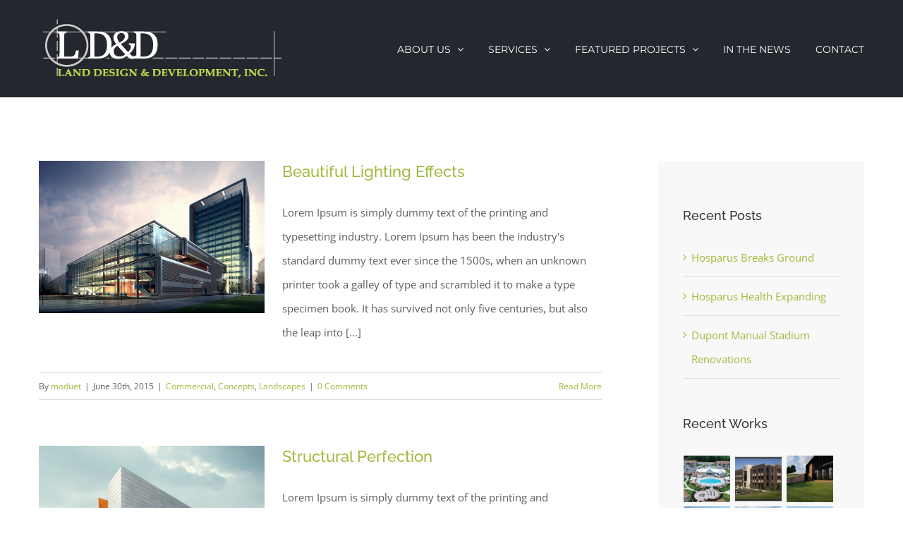

--- FILE ---
content_type: text/html; charset=UTF-8
request_url: https://ldd-inc.com/category/landscapes/
body_size: 12647
content:
<!DOCTYPE html>
<html class="avada-html-layout-wide avada-html-header-position-top avada-html-is-archive" lang="en-US" prefix="og: http://ogp.me/ns# fb: http://ogp.me/ns/fb#">
<head>
	<meta http-equiv="X-UA-Compatible" content="IE=edge" />
	<meta http-equiv="Content-Type" content="text/html; charset=utf-8"/>
	<meta name="viewport" content="width=device-width, initial-scale=1" />
	<title>Landscapes &#8211; Land Design &amp; Development Inc.</title><link rel="preload" data-rocket-preload as="image" href="https://ldd-inc.com/wp-content/uploads/2015/02/portfolio8.jpg" fetchpriority="high">
<meta name='robots' content='max-image-preview:large' />
	<style>img:is([sizes="auto" i], [sizes^="auto," i]) { contain-intrinsic-size: 3000px 1500px }</style>
	
<link rel="alternate" type="application/rss+xml" title="Land Design &amp; Development Inc. &raquo; Feed" href="https://ldd-inc.com/feed/" />
<link rel="alternate" type="application/rss+xml" title="Land Design &amp; Development Inc. &raquo; Comments Feed" href="https://ldd-inc.com/comments/feed/" />
		
		
		
				<link rel="alternate" type="application/rss+xml" title="Land Design &amp; Development Inc. &raquo; Landscapes Category Feed" href="https://ldd-inc.com/category/landscapes/feed/" />
				
		<meta property="og:locale" content="en_US"/>
		<meta property="og:type" content="article"/>
		<meta property="og:site_name" content="Land Design &amp; Development Inc."/>
		<meta property="og:title" content="  Landscapes"/>
				<meta property="og:url" content="https://ldd-inc.com/beautiful-lighting-effects/"/>
																				<meta property="og:image" content="https://ldd-inc.com/wp-content/uploads/2015/02/portfolio8.jpg"/>
		<meta property="og:image:width" content="800"/>
		<meta property="og:image:height" content="541"/>
		<meta property="og:image:type" content="image/jpeg"/>
				<style id='wp-emoji-styles-inline-css' type='text/css'>

	img.wp-smiley, img.emoji {
		display: inline !important;
		border: none !important;
		box-shadow: none !important;
		height: 1em !important;
		width: 1em !important;
		margin: 0 0.07em !important;
		vertical-align: -0.1em !important;
		background: none !important;
		padding: 0 !important;
	}
</style>
<link rel='stylesheet' id='fusion-dynamic-css-css' href='https://ldd-inc.com/wp-content/uploads/fusion-styles/d2bc8a2c6b0da679333f12160df5ff25.min.css?ver=3.13.2' type='text/css' media='all' />
<script type="text/javascript" src="https://ldd-inc.com/wp-includes/js/jquery/jquery.min.js?ver=3.7.1" id="jquery-core-js"></script>
<script type="text/javascript" src="https://ldd-inc.com/wp-includes/js/jquery/jquery-migrate.min.js?ver=3.4.1" id="jquery-migrate-js"></script>
<link rel="https://api.w.org/" href="https://ldd-inc.com/wp-json/" /><link rel="alternate" title="JSON" type="application/json" href="https://ldd-inc.com/wp-json/wp/v2/categories/5" /><style type="text/css" id="css-fb-visibility">@media screen and (max-width: 640px){.fusion-no-small-visibility{display:none !important;}body .sm-text-align-center{text-align:center !important;}body .sm-text-align-left{text-align:left !important;}body .sm-text-align-right{text-align:right !important;}body .sm-flex-align-center{justify-content:center !important;}body .sm-flex-align-flex-start{justify-content:flex-start !important;}body .sm-flex-align-flex-end{justify-content:flex-end !important;}body .sm-mx-auto{margin-left:auto !important;margin-right:auto !important;}body .sm-ml-auto{margin-left:auto !important;}body .sm-mr-auto{margin-right:auto !important;}body .fusion-absolute-position-small{position:absolute;top:auto;width:100%;}.awb-sticky.awb-sticky-small{ position: sticky; top: var(--awb-sticky-offset,0); }}@media screen and (min-width: 641px) and (max-width: 800px){.fusion-no-medium-visibility{display:none !important;}body .md-text-align-center{text-align:center !important;}body .md-text-align-left{text-align:left !important;}body .md-text-align-right{text-align:right !important;}body .md-flex-align-center{justify-content:center !important;}body .md-flex-align-flex-start{justify-content:flex-start !important;}body .md-flex-align-flex-end{justify-content:flex-end !important;}body .md-mx-auto{margin-left:auto !important;margin-right:auto !important;}body .md-ml-auto{margin-left:auto !important;}body .md-mr-auto{margin-right:auto !important;}body .fusion-absolute-position-medium{position:absolute;top:auto;width:100%;}.awb-sticky.awb-sticky-medium{ position: sticky; top: var(--awb-sticky-offset,0); }}@media screen and (min-width: 801px){.fusion-no-large-visibility{display:none !important;}body .lg-text-align-center{text-align:center !important;}body .lg-text-align-left{text-align:left !important;}body .lg-text-align-right{text-align:right !important;}body .lg-flex-align-center{justify-content:center !important;}body .lg-flex-align-flex-start{justify-content:flex-start !important;}body .lg-flex-align-flex-end{justify-content:flex-end !important;}body .lg-mx-auto{margin-left:auto !important;margin-right:auto !important;}body .lg-ml-auto{margin-left:auto !important;}body .lg-mr-auto{margin-right:auto !important;}body .fusion-absolute-position-large{position:absolute;top:auto;width:100%;}.awb-sticky.awb-sticky-large{ position: sticky; top: var(--awb-sticky-offset,0); }}</style><style type="text/css">.recentcomments a{display:inline !important;padding:0 !important;margin:0 !important;}</style><link rel="icon" href="https://ldd-inc.com/wp-content/uploads/2021/01/cropped-ldd-icon-32x32.png" sizes="32x32" />
<link rel="icon" href="https://ldd-inc.com/wp-content/uploads/2021/01/cropped-ldd-icon-192x192.png" sizes="192x192" />
<link rel="apple-touch-icon" href="https://ldd-inc.com/wp-content/uploads/2021/01/cropped-ldd-icon-180x180.png" />
<meta name="msapplication-TileImage" content="https://ldd-inc.com/wp-content/uploads/2021/01/cropped-ldd-icon-270x270.png" />
		<script type="text/javascript">
			var doc = document.documentElement;
			doc.setAttribute( 'data-useragent', navigator.userAgent );
		</script>
		
	<meta name="generator" content="WP Rocket 3.19.4" data-wpr-features="wpr_oci wpr_preload_links wpr_desktop" /></head>

<body data-rsssl=1 class="archive category category-landscapes category-5 wp-theme-Avada has-sidebar fusion-image-hovers fusion-pagination-sizing fusion-button_type-flat fusion-button_span-no fusion-button_gradient-linear avada-image-rollover-circle-yes avada-image-rollover-yes avada-image-rollover-direction-bottom fusion-body ltr fusion-sticky-header no-tablet-sticky-header no-mobile-sticky-header avada-has-rev-slider-styles fusion-disable-outline fusion-sub-menu-fade mobile-logo-pos-left layout-wide-mode avada-has-boxed-modal-shadow-none layout-scroll-offset-full avada-has-zero-margin-offset-top fusion-top-header menu-text-align-left mobile-menu-design-modern fusion-show-pagination-text fusion-header-layout-v1 avada-responsive avada-footer-fx-none avada-menu-highlight-style-bar fusion-search-form-classic fusion-main-menu-search-dropdown fusion-avatar-square avada-dropdown-styles avada-blog-layout-large avada-blog-archive-layout-medium avada-header-shadow-no avada-menu-icon-position-left avada-has-megamenu-shadow avada-has-mainmenu-dropdown-divider avada-has-breadcrumb-mobile-hidden avada-has-titlebar-hide avada-has-pagination-padding avada-flyout-menu-direction-fade avada-ec-views-v1" data-awb-post-id="489">
		<a class="skip-link screen-reader-text" href="#content">Skip to content</a>

	<div  id="boxed-wrapper">
		
		<div  id="wrapper" class="fusion-wrapper">
			<div  id="home" style="position:relative;top:-1px;"></div>
							
					
			<header  class="fusion-header-wrapper">
				<div class="fusion-header-v1 fusion-logo-alignment fusion-logo-left fusion-sticky-menu- fusion-sticky-logo- fusion-mobile-logo-  fusion-mobile-menu-design-modern">
					<div class="fusion-header-sticky-height"></div>
<div class="fusion-header">
	<div class="fusion-row">
					<div class="fusion-logo" data-margin-top="21px" data-margin-bottom="21px" data-margin-left="0px" data-margin-right="0px">
			<a class="fusion-logo-link"  href="https://ldd-inc.com/" >

						<!-- standard logo -->
			<img src="https://ldd-inc.com/wp-content/uploads/2021/02/LDD_logo_white.png" srcset="https://ldd-inc.com/wp-content/uploads/2021/02/LDD_logo_white.png 1x" width="350" height="96" alt="Land Design &amp; Development Inc. Logo" data-retina_logo_url="" class="fusion-standard-logo" />

			
					</a>
		</div>		<nav class="fusion-main-menu" aria-label="Main Menu"><ul id="menu-architecture-main-menu" class="fusion-menu"><li  id="menu-item-704"  class="menu-item menu-item-type-custom menu-item-object-custom menu-item-has-children menu-item-704 fusion-dropdown-menu"  data-item-id="704"><a  class="fusion-bar-highlight"><span class="menu-text">ABOUT US</span> <span class="fusion-caret"><i class="fusion-dropdown-indicator" aria-hidden="true"></i></span></a><ul class="sub-menu"><li  id="menu-item-1096"  class="menu-item menu-item-type-post_type menu-item-object-page menu-item-1096 fusion-dropdown-submenu" ><a  href="https://ldd-inc.com/awards-community-activism-leadership/" class="fusion-bar-highlight"><span>AWARDS, COMMUNITY ACTIVISM  &#038; LEADERSHIP</span></a></li><li  id="menu-item-1095"  class="menu-item menu-item-type-post_type menu-item-object-page menu-item-1095 fusion-dropdown-submenu" ><a  href="https://ldd-inc.com/mission-statement-our-history/" class="fusion-bar-highlight"><span>MISSION STATEMENT &#038; OUR HISTORY</span></a></li><li  id="menu-item-1094"  class="menu-item menu-item-type-post_type menu-item-object-page menu-item-1094 fusion-dropdown-submenu" ><a  href="https://ldd-inc.com/qualifications-experiences/" class="fusion-bar-highlight"><span>QUALIFICATIONS &#038; EXPERIENCES</span></a></li></ul></li><li  id="menu-item-705"  class="menu-item menu-item-type-custom menu-item-object-custom menu-item-has-children menu-item-705 fusion-dropdown-menu"  data-item-id="705"><a  class="fusion-bar-highlight"><span class="menu-text">SERVICES</span> <span class="fusion-caret"><i class="fusion-dropdown-indicator" aria-hidden="true"></i></span></a><ul class="sub-menu"><li  id="menu-item-1201"  class="menu-item menu-item-type-post_type menu-item-object-page menu-item-1201 fusion-dropdown-submenu" ><a  href="https://ldd-inc.com/drone-surveying/" class="fusion-bar-highlight"><span>DRONE SURVEYING</span></a></li><li  id="menu-item-1116"  class="menu-item menu-item-type-post_type menu-item-object-page menu-item-1116 fusion-dropdown-submenu" ><a  href="https://ldd-inc.com/land-surveying/" class="fusion-bar-highlight"><span>LAND SURVEYING</span></a></li><li  id="menu-item-1115"  class="menu-item menu-item-type-post_type menu-item-object-page menu-item-1115 fusion-dropdown-submenu" ><a  href="https://ldd-inc.com/land-planning/" class="fusion-bar-highlight"><span>LAND PLANNING</span></a></li><li  id="menu-item-1129"  class="menu-item menu-item-type-post_type menu-item-object-page menu-item-1129 fusion-dropdown-submenu" ><a  href="https://ldd-inc.com/civil-engineering/" class="fusion-bar-highlight"><span>CIVIL ENGINEERING</span></a></li><li  id="menu-item-1128"  class="menu-item menu-item-type-post_type menu-item-object-page menu-item-1128 fusion-dropdown-submenu" ><a  href="https://ldd-inc.com/landscape-architecture/" class="fusion-bar-highlight"><span>LANDSCAPE ARCHITECTURE</span></a></li></ul></li><li  id="menu-item-986"  class="menu-item menu-item-type-post_type menu-item-object-page menu-item-has-children menu-item-986 fusion-dropdown-menu"  data-item-id="986"><a  href="https://ldd-inc.com/featured-projects/" class="fusion-bar-highlight"><span class="menu-text">FEATURED PROJECTS</span> <span class="fusion-caret"><i class="fusion-dropdown-indicator" aria-hidden="true"></i></span></a><ul class="sub-menu"><li  id="menu-item-1202"  class="menu-item menu-item-type-custom menu-item-object-custom menu-item-1202 fusion-dropdown-submenu" ><a  href="https://ldd-inc.com/portfolio_category/commercial-office/" class="fusion-bar-highlight"><span>COMMERCIAL/OFFICE</span></a></li><li  id="menu-item-1203"  class="menu-item menu-item-type-custom menu-item-object-custom menu-item-1203 fusion-dropdown-submenu" ><a  href="https://ldd-inc.com/portfolio_category/distillery/" class="fusion-bar-highlight"><span>DISTILLERY</span></a></li><li  id="menu-item-1204"  class="menu-item menu-item-type-custom menu-item-object-custom menu-item-1204 fusion-dropdown-submenu" ><a  href="https://ldd-inc.com/portfolio_category/hospitality/" class="fusion-bar-highlight"><span>HOSPITALITY</span></a></li><li  id="menu-item-1205"  class="menu-item menu-item-type-custom menu-item-object-custom menu-item-1205 fusion-dropdown-submenu" ><a  href="https://ldd-inc.com/portfolio_category/industrial/" class="fusion-bar-highlight"><span>INDUSTRIAL</span></a></li><li  id="menu-item-1206"  class="menu-item menu-item-type-custom menu-item-object-custom menu-item-1206 fusion-dropdown-submenu" ><a  href="https://ldd-inc.com/portfolio_category/medical/" class="fusion-bar-highlight"><span>MEDICAL</span></a></li><li  id="menu-item-1208"  class="menu-item menu-item-type-custom menu-item-object-custom menu-item-1208 fusion-dropdown-submenu" ><a  href="https://ldd-inc.com/portfolio_category/multi-family-assisted-living-university-housing/" class="fusion-bar-highlight"><span>MULTI FAMILY, ASSISTED LIVING, UNIVERSITY HOUSING</span></a></li><li  id="menu-item-1209"  class="menu-item menu-item-type-custom menu-item-object-custom menu-item-1209 fusion-dropdown-submenu" ><a  href="https://ldd-inc.com/portfolio_category/municipal-sports-and-parks/" class="fusion-bar-highlight"><span>MUNICPAL, SPORTS &#038; PARKS</span></a></li><li  id="menu-item-1210"  class="menu-item menu-item-type-custom menu-item-object-custom menu-item-1210 fusion-dropdown-submenu" ><a  href="https://ldd-inc.com/portfolio_category/subdivision-housing/" class="fusion-bar-highlight"><span>SUBDIVISION HOUSING</span></a></li><li  id="menu-item-1211"  class="menu-item menu-item-type-custom menu-item-object-custom menu-item-1211 fusion-dropdown-submenu" ><a  href="https://ldd-inc.com/portfolio_category/under-construction/" class="fusion-bar-highlight"><span>UNDER CONSTRUCTION</span></a></li></ul></li><li  id="menu-item-1445"  class="menu-item menu-item-type-post_type menu-item-object-page menu-item-1445"  data-item-id="1445"><a  href="https://ldd-inc.com/in-the-news/" class="fusion-bar-highlight"><span class="menu-text">IN THE NEWS</span></a></li><li  id="menu-item-1200"  class="menu-item menu-item-type-post_type menu-item-object-page menu-item-1200"  data-item-id="1200"><a  href="https://ldd-inc.com/contact-us/" class="fusion-bar-highlight"><span class="menu-text">CONTACT</span></a></li></ul></nav>	<div class="fusion-mobile-menu-icons">
							<a href="#" class="fusion-icon awb-icon-bars" aria-label="Toggle mobile menu" aria-expanded="false"></a>
		
		
		
			</div>

<nav class="fusion-mobile-nav-holder fusion-mobile-menu-text-align-left" aria-label="Main Menu Mobile"></nav>

					</div>
</div>
				</div>
				<div class="fusion-clearfix"></div>
			</header>
								
							<div  id="sliders-container" class="fusion-slider-visibility">
					</div>
				
					
							
			
						<main  id="main" class="clearfix ">
				<div class="fusion-row" style="">
<section id="content" class="" style="float: left;">
	
	<div id="posts-container" class="fusion-blog-archive fusion-blog-layout-medium-wrapper fusion-clearfix">
	<div class="fusion-posts-container fusion-blog-layout-medium fusion-blog-pagination fusion-blog-rollover " data-pages="1">
		
		
													<article id="post-489" class="fusion-post-medium  post fusion-clearfix post-489 type-post status-publish format-standard has-post-thumbnail hentry category-commercial category-concepts category-landscapes">
				
				
				
									
		<div class="fusion-flexslider flexslider fusion-flexslider-loading fusion-post-slideshow">
		<ul class="slides">
																		<li><div  class="fusion-image-wrapper fusion-image-size-fixed" aria-haspopup="true">
				<img width="299" height="202" src="https://ldd-inc.com/wp-content/uploads/2015/02/portfolio8.jpg" class="attachment-blog-medium size-blog-medium wp-post-image" alt="" decoding="async" fetchpriority="high" /><div class="fusion-rollover">
	<div class="fusion-rollover-content">

														<a class="fusion-rollover-link" href="https://ldd-inc.com/beautiful-lighting-effects/">Beautiful Lighting Effects</a>
			
														
								
													<div class="fusion-rollover-sep"></div>
				
																		<a class="fusion-rollover-gallery" href="https://ldd-inc.com/wp-content/uploads/2015/02/portfolio8.jpg" data-options="" data-id="489" data-rel="iLightbox[gallery]" data-title="portfolio8" data-caption="">
						Gallery					</a>
														
		
												<h4 class="fusion-rollover-title">
					<a class="fusion-rollover-title-link" href="https://ldd-inc.com/beautiful-lighting-effects/">
						Beautiful Lighting Effects					</a>
				</h4>
			
								
		
						<a class="fusion-link-wrapper" href="https://ldd-inc.com/beautiful-lighting-effects/" aria-label="Beautiful Lighting Effects"></a>
	</div>
</div>
</div>
</li>
																																																																														</ul>
	</div>
				
				
				
				<div class="fusion-post-content post-content">
					<h2 class="entry-title fusion-post-title"><a href="https://ldd-inc.com/beautiful-lighting-effects/">Beautiful Lighting Effects</a></h2>
										
					<div class="fusion-post-content-container">
						<p>Lorem Ipsum is simply dummy text of the printing and typesetting industry. Lorem Ipsum has been the industry's standard dummy text ever since the 1500s, when an unknown printer took a galley of type and scrambled it to make a type specimen book. It has survived not only five centuries, but also the leap into  [...]</p>					</div>
				</div>

									<div class="fusion-clearfix"></div>
				
																			<div class="fusion-meta-info">
																						<div class="fusion-alignleft">By <span class="vcard"><span class="fn"><a href="https://ldd-inc.com/author/moduet/" title="Posts by moduet" rel="author">moduet</a></span></span><span class="fusion-inline-sep">|</span><span class="updated rich-snippet-hidden">2021-09-13T14:51:44+00:00</span><span>June 30th, 2015</span><span class="fusion-inline-sep">|</span><a href="https://ldd-inc.com/category/commercial/" rel="category tag">Commercial</a>, <a href="https://ldd-inc.com/category/concepts/" rel="category tag">Concepts</a>, <a href="https://ldd-inc.com/category/landscapes/" rel="category tag">Landscapes</a><span class="fusion-inline-sep">|</span><span class="fusion-comments"><a href="https://ldd-inc.com/beautiful-lighting-effects/#respond">0 Comments</a></span></div>							
																														<div class="fusion-alignright">
									<a href="https://ldd-inc.com/beautiful-lighting-effects/" class="fusion-read-more" aria-label="More on Beautiful Lighting Effects">
										Read More									</a>
								</div>
													</div>
									
				
							</article>

			
											<article id="post-484" class="fusion-post-medium  post fusion-clearfix post-484 type-post status-publish format-standard has-post-thumbnail hentry category-commercial category-concepts category-interiors category-landscapes">
				
				
				
									
		<div class="fusion-flexslider flexslider fusion-flexslider-loading fusion-post-slideshow">
		<ul class="slides">
																		<li><div  class="fusion-image-wrapper fusion-image-size-fixed" aria-haspopup="true">
				<img width="299" height="202" src="https://ldd-inc.com/wp-content/uploads/2015/02/portfolio1.jpg" class="attachment-blog-medium size-blog-medium wp-post-image" alt="" decoding="async" /><div class="fusion-rollover">
	<div class="fusion-rollover-content">

														<a class="fusion-rollover-link" href="https://ldd-inc.com/structural-perfection/">Structural Perfection</a>
			
														
								
													<div class="fusion-rollover-sep"></div>
				
																		<a class="fusion-rollover-gallery" href="https://ldd-inc.com/wp-content/uploads/2015/02/portfolio1.jpg" data-options="" data-id="484" data-rel="iLightbox[gallery]" data-title="portfolio1" data-caption="">
						Gallery					</a>
														
		
												<h4 class="fusion-rollover-title">
					<a class="fusion-rollover-title-link" href="https://ldd-inc.com/structural-perfection/">
						Structural Perfection					</a>
				</h4>
			
								
		
						<a class="fusion-link-wrapper" href="https://ldd-inc.com/structural-perfection/" aria-label="Structural Perfection"></a>
	</div>
</div>
</div>
</li>
																																																																														</ul>
	</div>
				
				
				
				<div class="fusion-post-content post-content">
					<h2 class="entry-title fusion-post-title"><a href="https://ldd-inc.com/structural-perfection/">Structural Perfection</a></h2>
										
					<div class="fusion-post-content-container">
						<p>Lorem Ipsum is simply dummy text of the printing and typesetting industry. Lorem Ipsum has been the industry's standard dummy text ever since the 1500s, when an unknown printer took a galley of type and scrambled it to make a type specimen book. It has survived not only five centuries, but also the leap into  [...]</p>					</div>
				</div>

									<div class="fusion-clearfix"></div>
				
																			<div class="fusion-meta-info">
																						<div class="fusion-alignleft">By <span class="vcard"><span class="fn"><a href="https://ldd-inc.com/author/moduet/" title="Posts by moduet" rel="author">moduet</a></span></span><span class="fusion-inline-sep">|</span><span class="updated rich-snippet-hidden">2021-09-13T14:51:57+00:00</span><span>June 30th, 2015</span><span class="fusion-inline-sep">|</span><a href="https://ldd-inc.com/category/commercial/" rel="category tag">Commercial</a>, <a href="https://ldd-inc.com/category/concepts/" rel="category tag">Concepts</a>, <a href="https://ldd-inc.com/category/interiors/" rel="category tag">Interiors</a>, <a href="https://ldd-inc.com/category/landscapes/" rel="category tag">Landscapes</a><span class="fusion-inline-sep">|</span><span class="fusion-comments"><a href="https://ldd-inc.com/structural-perfection/#respond">0 Comments</a></span></div>							
																														<div class="fusion-alignright">
									<a href="https://ldd-inc.com/structural-perfection/" class="fusion-read-more" aria-label="More on Structural Perfection">
										Read More									</a>
								</div>
													</div>
									
				
							</article>

			
											<article id="post-482" class="fusion-post-medium  post fusion-clearfix post-482 type-post status-publish format-standard has-post-thumbnail hentry category-commercial category-concepts category-landscapes">
				
				
				
									
		<div class="fusion-flexslider flexslider fusion-flexslider-loading fusion-post-slideshow">
		<ul class="slides">
																		<li><div  class="fusion-image-wrapper fusion-image-size-fixed" aria-haspopup="true">
				<img width="299" height="202" src="https://ldd-inc.com/wp-content/uploads/2015/02/portfolio7.jpg" class="attachment-blog-medium size-blog-medium wp-post-image" alt="" decoding="async" /><div class="fusion-rollover">
	<div class="fusion-rollover-content">

														<a class="fusion-rollover-link" href="https://ldd-inc.com/conceptual-fluid-design/">Conceptual Fluid Design</a>
			
														
								
													<div class="fusion-rollover-sep"></div>
				
																		<a class="fusion-rollover-gallery" href="https://ldd-inc.com/wp-content/uploads/2015/02/portfolio7.jpg" data-options="" data-id="482" data-rel="iLightbox[gallery]" data-title="portfolio7" data-caption="">
						Gallery					</a>
														
		
												<h4 class="fusion-rollover-title">
					<a class="fusion-rollover-title-link" href="https://ldd-inc.com/conceptual-fluid-design/">
						Conceptual Fluid Design					</a>
				</h4>
			
								
		
						<a class="fusion-link-wrapper" href="https://ldd-inc.com/conceptual-fluid-design/" aria-label="Conceptual Fluid Design"></a>
	</div>
</div>
</div>
</li>
																																																																														</ul>
	</div>
				
				
				
				<div class="fusion-post-content post-content">
					<h2 class="entry-title fusion-post-title"><a href="https://ldd-inc.com/conceptual-fluid-design/">Conceptual Fluid Design</a></h2>
										
					<div class="fusion-post-content-container">
						<p>Lorem Ipsum is simply dummy text of the printing and typesetting industry. Lorem Ipsum has been the industry's standard dummy text ever since the 1500s, when an unknown printer took a galley of type and scrambled it to make a type specimen book. It has survived not only five centuries, but also the leap into  [...]</p>					</div>
				</div>

									<div class="fusion-clearfix"></div>
				
																			<div class="fusion-meta-info">
																						<div class="fusion-alignleft">By <span class="vcard"><span class="fn"><a href="https://ldd-inc.com/author/moduet/" title="Posts by moduet" rel="author">moduet</a></span></span><span class="fusion-inline-sep">|</span><span class="updated rich-snippet-hidden">2015-06-30T17:10:24+00:00</span><span>June 30th, 2015</span><span class="fusion-inline-sep">|</span><a href="https://ldd-inc.com/category/commercial/" rel="category tag">Commercial</a>, <a href="https://ldd-inc.com/category/concepts/" rel="category tag">Concepts</a>, <a href="https://ldd-inc.com/category/landscapes/" rel="category tag">Landscapes</a><span class="fusion-inline-sep">|</span><span class="fusion-comments"><a href="https://ldd-inc.com/conceptual-fluid-design/#respond">0 Comments</a></span></div>							
																														<div class="fusion-alignright">
									<a href="https://ldd-inc.com/conceptual-fluid-design/" class="fusion-read-more" aria-label="More on Conceptual Fluid Design">
										Read More									</a>
								</div>
													</div>
									
				
							</article>

			
											<article id="post-442" class="fusion-post-medium  post fusion-clearfix post-442 type-post status-publish format-standard has-post-thumbnail hentry category-landscapes category-residential">
				
				
				
									
		<div class="fusion-flexslider flexslider fusion-flexslider-loading fusion-post-slideshow">
		<ul class="slides">
																		<li><div  class="fusion-image-wrapper fusion-image-size-fixed" aria-haspopup="true">
				<img width="299" height="202" src="https://ldd-inc.com/wp-content/uploads/2015/02/image2.jpg" class="attachment-blog-medium size-blog-medium wp-post-image" alt="" decoding="async" /><div class="fusion-rollover">
	<div class="fusion-rollover-content">

														<a class="fusion-rollover-link" href="https://ldd-inc.com/san-fransisco-leisure/">San Fransisco Leisure</a>
			
														
								
													<div class="fusion-rollover-sep"></div>
				
																		<a class="fusion-rollover-gallery" href="https://ldd-inc.com/wp-content/uploads/2015/02/image2.jpg" data-options="" data-id="442" data-rel="iLightbox[gallery]" data-title="image2" data-caption="">
						Gallery					</a>
														
		
												<h4 class="fusion-rollover-title">
					<a class="fusion-rollover-title-link" href="https://ldd-inc.com/san-fransisco-leisure/">
						San Fransisco Leisure					</a>
				</h4>
			
								
		
						<a class="fusion-link-wrapper" href="https://ldd-inc.com/san-fransisco-leisure/" aria-label="San Fransisco Leisure"></a>
	</div>
</div>
</div>
</li>
																																																																														</ul>
	</div>
				
				
				
				<div class="fusion-post-content post-content">
					<h2 class="entry-title fusion-post-title"><a href="https://ldd-inc.com/san-fransisco-leisure/">San Fransisco Leisure</a></h2>
										
					<div class="fusion-post-content-container">
						<p>Lorem Ipsum is simply dummy text of the printing and typesetting industry. Lorem Ipsum has been the industry's standard dummy text ever since the 1500s, when an unknown printer took a galley of type and scrambled it to make a type specimen book. It has survived not only five centuries, but also the leap into  [...]</p>					</div>
				</div>

									<div class="fusion-clearfix"></div>
				
																			<div class="fusion-meta-info">
																						<div class="fusion-alignleft">By <span class="vcard"><span class="fn"><a href="https://ldd-inc.com/author/moduet/" title="Posts by moduet" rel="author">moduet</a></span></span><span class="fusion-inline-sep">|</span><span class="updated rich-snippet-hidden">2015-06-29T23:00:37+00:00</span><span>June 29th, 2015</span><span class="fusion-inline-sep">|</span><a href="https://ldd-inc.com/category/landscapes/" rel="category tag">Landscapes</a>, <a href="https://ldd-inc.com/category/residential/" rel="category tag">Residential</a><span class="fusion-inline-sep">|</span><span class="fusion-comments"><a href="https://ldd-inc.com/san-fransisco-leisure/#respond">0 Comments</a></span></div>							
																														<div class="fusion-alignright">
									<a href="https://ldd-inc.com/san-fransisco-leisure/" class="fusion-read-more" aria-label="More on San Fransisco Leisure">
										Read More									</a>
								</div>
													</div>
									
				
							</article>

			
		
		
	</div>

			</div>
</section>
<aside id="sidebar" class="sidebar fusion-widget-area fusion-content-widget-area fusion-sidebar-right fusion-blogsidebar" style="float: right;" data="">
											
					
		<section id="recent-posts-3" class="widget widget_recent_entries" style="border-style: solid;border-color:transparent;border-width:0px;">
		<div class="heading"><h4 class="widget-title">Recent Posts</h4></div>
		<ul>
											<li>
					<a href="https://ldd-inc.com/hosparus-breaks-ground/">Hosparus Breaks Ground</a>
									</li>
											<li>
					<a href="https://ldd-inc.com/hosparus-health-expanding/">Hosparus Health Expanding</a>
									</li>
											<li>
					<a href="https://ldd-inc.com/dupont-manual-stadium-renovations/">Dupont Manual Stadium Renovations</a>
									</li>
					</ul>

		</section><section id="recent_works-widget-2" class="widget recent_works"><div class="heading"><h4 class="widget-title">Recent Works</h4></div>
		<div class="recent-works-items clearfix">
			
																																															
						<a href="https://ldd-inc.com/portfolio/9910-sawyer-apartments/" target="_self" rel="" title="9910 Sawyer Apartments">
							<img width="66" height="66" src="https://ldd-inc.com/wp-content/uploads/2021/04/Sawyer-66x66.jpg" class="attachment-recent-works-thumbnail size-recent-works-thumbnail wp-post-image" alt="" decoding="async" srcset="https://ldd-inc.com/wp-content/uploads/2021/04/Sawyer-66x66.jpg 66w, https://ldd-inc.com/wp-content/uploads/2021/04/Sawyer-150x150.jpg 150w" sizes="(max-width: 66px) 100vw, 66px" />						</a>
																																																	
						<a href="https://ldd-inc.com/portfolio/glenview-trust-office-building/" target="_self" rel="" title="Glenview Trust Office  Building">
							<img width="66" height="66" src="https://ldd-inc.com/wp-content/uploads/2021/04/Glenview-Trust-66x66.jpg" class="attachment-recent-works-thumbnail size-recent-works-thumbnail wp-post-image" alt="" decoding="async" srcset="https://ldd-inc.com/wp-content/uploads/2021/04/Glenview-Trust-66x66.jpg 66w, https://ldd-inc.com/wp-content/uploads/2021/04/Glenview-Trust-150x150.jpg 150w" sizes="(max-width: 66px) 100vw, 66px" />						</a>
																																																	
						<a href="https://ldd-inc.com/portfolio/jim-beam-fred-booker-noe-craft-distillery/" target="_self" rel="" title="Jim Beam Fred Booker Noe Craft Distillery">
							<img width="66" height="66" src="https://ldd-inc.com/wp-content/uploads/2021/04/JimBeamFred-66x66.jpg" class="attachment-recent-works-thumbnail size-recent-works-thumbnail wp-post-image" alt="" decoding="async" srcset="https://ldd-inc.com/wp-content/uploads/2021/04/JimBeamFred-66x66.jpg 66w, https://ldd-inc.com/wp-content/uploads/2021/04/JimBeamFred-150x150.jpg 150w" sizes="(max-width: 66px) 100vw, 66px" />						</a>
																																																	
						<a href="https://ldd-inc.com/portfolio/city-of-radcliff-green-parking-lot/" target="_self" rel="" title="City of Radcliff Green Parking Lot">
							<img width="66" height="66" src="https://ldd-inc.com/wp-content/uploads/2021/04/Radcliff-66x66.jpg" class="attachment-recent-works-thumbnail size-recent-works-thumbnail wp-post-image" alt="" decoding="async" srcset="https://ldd-inc.com/wp-content/uploads/2021/04/Radcliff-66x66.jpg 66w, https://ldd-inc.com/wp-content/uploads/2021/04/Radcliff-150x150.jpg 150w" sizes="(max-width: 66px) 100vw, 66px" />						</a>
																																																	
						<a href="https://ldd-inc.com/portfolio/sanders-ridge-health-campus-2/" target="_self" rel="" title="Sanders Ridge Health Campus">
							<img width="66" height="66" src="https://ldd-inc.com/wp-content/uploads/2021/04/Sanders-66x66.jpg" class="attachment-recent-works-thumbnail size-recent-works-thumbnail wp-post-image" alt="" decoding="async" srcset="https://ldd-inc.com/wp-content/uploads/2021/04/Sanders-66x66.jpg 66w, https://ldd-inc.com/wp-content/uploads/2021/04/Sanders-150x150.jpg 150w" sizes="(max-width: 66px) 100vw, 66px" />						</a>
																																																	
						<a href="https://ldd-inc.com/portfolio/river-park/" target="_self" rel="" title="River Park">
							<img width="66" height="66" src="https://ldd-inc.com/wp-content/uploads/2021/04/River-Park-66x66.jpg" class="attachment-recent-works-thumbnail size-recent-works-thumbnail wp-post-image" alt="" decoding="async" srcset="https://ldd-inc.com/wp-content/uploads/2021/04/River-Park-66x66.jpg 66w, https://ldd-inc.com/wp-content/uploads/2021/04/River-Park-150x150.jpg 150w" sizes="(max-width: 66px) 100vw, 66px" />						</a>
																																																	
						<a href="https://ldd-inc.com/portfolio/homewood-suites/" target="_self" rel="" title="Homewood Suites">
							<img width="66" height="66" src="https://ldd-inc.com/wp-content/uploads/2021/03/PH-66x66.jpg" class="attachment-recent-works-thumbnail size-recent-works-thumbnail wp-post-image" alt="" decoding="async" srcset="https://ldd-inc.com/wp-content/uploads/2021/03/PH-66x66.jpg 66w, https://ldd-inc.com/wp-content/uploads/2021/03/PH-150x150.jpg 150w" sizes="(max-width: 66px) 100vw, 66px" />						</a>
																																																	
						<a href="https://ldd-inc.com/portfolio/home2-suites-by-hilton-louisville-east-hurstbourne/" target="_self" rel="" title="Home2 Suites by Hilton Louisville East/Hurstbourne">
							<img width="66" height="66" src="https://ldd-inc.com/wp-content/uploads/2021/03/PH-66x66.jpg" class="attachment-recent-works-thumbnail size-recent-works-thumbnail wp-post-image" alt="" decoding="async" srcset="https://ldd-inc.com/wp-content/uploads/2021/03/PH-66x66.jpg 66w, https://ldd-inc.com/wp-content/uploads/2021/03/PH-150x150.jpg 150w" sizes="(max-width: 66px) 100vw, 66px" />						</a>
																																																	
						<a href="https://ldd-inc.com/portfolio/aloft-hotel/" target="_self" rel="" title="Aloft Hotel">
							<img width="66" height="66" src="https://ldd-inc.com/wp-content/uploads/2021/04/ALoft-66x66.jpg" class="attachment-recent-works-thumbnail size-recent-works-thumbnail wp-post-image" alt="" decoding="async" srcset="https://ldd-inc.com/wp-content/uploads/2021/04/ALoft-66x66.jpg 66w, https://ldd-inc.com/wp-content/uploads/2021/04/ALoft-150x150.jpg 150w" sizes="(max-width: 66px) 100vw, 66px" />						</a>
																	</div>
		</section><section id="facebook-like-widget-2" class="widget facebook_like" style="border-style: solid;border-color:transparent;border-width:0px;"><div class="heading"><h4 class="widget-title">Find us on Facebook</h4></div>
												<script>
			
					window.fbAsyncInit = function() {
						fusion_resize_page_widget();

						jQuery( window ).on( 'resize', function() {
							fusion_resize_page_widget();
						});

						function fusion_resize_page_widget() {
							var availableSpace     = jQuery( '.facebook-like-widget-2' ).width(),
								lastAvailableSPace = jQuery( '.facebook-like-widget-2 .fb-page' ).attr( 'data-width' ),
								maxWidth           = 222;

							if ( 1 > availableSpace ) {
								availableSpace = maxWidth;
							}

							if ( availableSpace != lastAvailableSPace && availableSpace != maxWidth ) {
								if ( maxWidth < availableSpace ) {
									availableSpace = maxWidth;
								}
								jQuery('.facebook-like-widget-2 .fb-page' ).attr( 'data-width', Math.floor( availableSpace ) );
								if ( 'undefined' !== typeof FB ) {
									FB.XFBML.parse();
								}
							}
						}
					};

					( function( d, s, id ) {
						var js,
							fjs = d.getElementsByTagName( s )[0];
						if ( d.getElementById( id ) ) {
							return;
						}
						js     = d.createElement( s );
						js.id  = id;
						js.src = "https://connect.facebook.net/en_US/sdk.js#xfbml=1&version=v8.0&appId=";
						fjs.parentNode.insertBefore( js, fjs );
					}( document, 'script', 'facebook-jssdk' ) );

							</script>
			
			<div class="fb-like-box-container facebook-like-widget-2" id="fb-root">
				<div class="fb-page" data-href="https://www.facebook.com/profile.php?id=100066754681860" data-original-width="222" data-width="222" data-adapt-container-width="true" data-small-header="true" data-height="270" data-hide-cover="true" data-show-facepile="true" data-tabs=""></div>
			</div>
			</section>			</aside>
						
					</div>  <!-- fusion-row -->
				</main>  <!-- #main -->
				
				
								
					
		<div  class="fusion-footer">
					
	<footer class="fusion-footer-widget-area fusion-widget-area">
		<div class="fusion-row">
			<div class="fusion-columns fusion-columns-2 fusion-widget-area">
				
																									<div class="fusion-column col-lg-6 col-md-6 col-sm-6">
							<section id="social_links-widget-2" class="fusion-footer-widget-column widget social_links" style="border-style: solid;border-color:transparent;border-width:0px;">
		<div class="fusion-social-networks boxed-icons">

			<div class="fusion-social-networks-wrapper">
																												
						
																																			<a class="fusion-social-network-icon fusion-tooltip fusion-facebook awb-icon-facebook" href="https://www.facebook.com/profile.php?id=100066754681860"  data-placement="top" data-title="Facebook" data-toggle="tooltip" data-original-title=""  title="Facebook" aria-label="Facebook" rel="noopener noreferrer" target="_self" style="border-radius:50%;padding:12px;font-size:18px;color:#828c8e;background-color:#2b2e35;border-color:#2b2e35;"></a>
											
										
				
			</div>
		</div>

		<div style="clear:both;"></div></section>																					</div>
																										<div class="fusion-column fusion-column-last col-lg-6 col-md-6 col-sm-6">
							<section id="text-4" class="fusion-footer-widget-column widget widget_text" style="border-style: solid;border-color:transparent;border-width:0px;">			<div class="textwidget"><div class="fusion-alignright"><a class="fusion-button button-flat button-large button-custom fusion-button-default button-1 fusion-button-default-span fusion-button-default-type" style="--button_accent_color:#fff;--button_accent_hover_color:#fff;--button_border_hover_color:#fff;--button_border_width-top:0px;--button_border_width-right:0px;--button_border_width-bottom:0px;--button_border_width-left:0px;--button_gradient_top_color:#2b2e35;--button_gradient_bottom_color:#2b2e35;--button_gradient_top_color_hover:#2f333a;--button_gradient_bottom_color_hover:#2f333a;" target="_self" href="https://ldd-inc.com/contact-us/"><span class="fusion-button-text awb-button__text awb-button__text--default">Get In Touch</span></a></div>



<div class="fusion-modal modal fade modal-1 contact has-light-close" tabindex="-1" role="dialog" aria-labelledby="modal-heading-1" aria-hidden="true" style="--awb-border-color:#31343c;--awb-background:#373d4d;"><div class="modal-dialog modal-lg" role="document"><div class="modal-content fusion-modal-content"><div class="modal-header"><button class="close" type="button" data-dismiss="modal" aria-hidden="true" aria-label="Close">&times;</button><h3 class="modal-title" id="modal-heading-1" data-dismiss="modal" aria-hidden="true"></h3></div><div class="modal-body fusion-clearfix"><div class="fusion-fullwidth fullwidth-box fusion-builder-row-1 fusion-flex-container nonhundred-percent-fullwidth non-hundred-percent-height-scrolling" style="--awb-border-color:transparent;--awb-border-radius-top-left:0px;--awb-border-radius-top-right:0px;--awb-border-radius-bottom-right:0px;--awb-border-radius-bottom-left:0px;--awb-border-sizes-top:0px;--awb-border-sizes-bottom:0px;--awb-flex-wrap:wrap;" ><div class="fusion-builder-row fusion-row fusion-flex-align-items-flex-start fusion-flex-content-wrap" style="max-width:1216.8px;margin-left: calc(-4% / 2 );margin-right: calc(-4% / 2 );"><div class="fusion-layout-column fusion_builder_column fusion-builder-column-0 fusion_builder_column_2_5 2_5 fusion-flex-column" style="--awb-bg-size:cover;--awb-width-large:40%;--awb-margin-top-large:0px;--awb-spacing-right-large:3.84%;--awb-margin-bottom-large:20px;--awb-spacing-left-large:4.8%;--awb-width-medium:100%;--awb-spacing-right-medium:1.92%;--awb-spacing-left-medium:1.92%;--awb-width-small:100%;--awb-spacing-right-small:1.92%;--awb-spacing-left-small:1.92%;"><div class="fusion-column-wrapper fusion-flex-justify-content-flex-start fusion-content-layout-column">

<div class="fusion-separator fusion-full-width-sep" style="align-self: center;margin-left: auto;margin-right: auto;margin-top:25px;margin-bottom:0px;width:100%;"></div>

<div class="fusion-image-element in-legacy-container" style="--awb-caption-title-font-family:var(--h2_typography-font-family);--awb-caption-title-font-weight:var(--h2_typography-font-weight);--awb-caption-title-font-style:var(--h2_typography-font-style);--awb-caption-title-size:var(--h2_typography-font-size);--awb-caption-title-transform:var(--h2_typography-text-transform);--awb-caption-title-line-height:var(--h2_typography-line-height);--awb-caption-title-letter-spacing:var(--h2_typography-letter-spacing);"><span class=" fusion-imageframe imageframe-none imageframe-1 hover-type-none"><img decoding="async" width="480" height="68" title="logo-avada-architect-retina" src="https://ldd-inc.com/wp-content/uploads/2015/02/logo-avada-architect-retina.png" alt class="img-responsive wp-image-231"/></span></div>

<div class="fusion-separator fusion-full-width-sep" style="align-self: center;margin-left: auto;margin-right: auto;margin-top:25px;margin-bottom:0px;width:100%;"></div>

<div class="fusion-image-element in-legacy-container" style="--awb-caption-title-font-family:var(--h2_typography-font-family);--awb-caption-title-font-weight:var(--h2_typography-font-weight);--awb-caption-title-font-style:var(--h2_typography-font-style);--awb-caption-title-size:var(--h2_typography-font-size);--awb-caption-title-transform:var(--h2_typography-text-transform);--awb-caption-title-line-height:var(--h2_typography-line-height);--awb-caption-title-letter-spacing:var(--h2_typography-letter-spacing);"><span class=" fusion-imageframe imageframe-none imageframe-2 hover-type-none"><img decoding="async" width="800" height="541" title="image10" src="https://ldd-inc.com/wp-content/uploads/2015/02/image10.jpg" alt class="img-responsive wp-image-379"/></span></div>

<div class="fusion-separator fusion-full-width-sep" style="align-self: center;margin-left: auto;margin-right: auto;margin-top:5px;margin-bottom:5px;width:100%;"></div>

<p style="color: #fff;">Fill out the form and our team will be in touch with you promptly. Thank you for your interest!
</p>
</div></div>

<div class="fusion-layout-column fusion_builder_column fusion-builder-column-1 fusion_builder_column_3_5 3_5 fusion-flex-column" style="--awb-bg-size:cover;--awb-width-large:60%;--awb-margin-top-large:0px;--awb-spacing-right-large:3.2%;--awb-margin-bottom-large:20px;--awb-spacing-left-large:3.84%;--awb-width-medium:100%;--awb-spacing-right-medium:1.92%;--awb-spacing-left-medium:1.92%;--awb-width-small:100%;--awb-spacing-right-small:1.92%;--awb-spacing-left-small:1.92%;"><div class="fusion-column-wrapper fusion-flex-justify-content-flex-start fusion-content-layout-column">
<div class="fusion-form fusion-form-builder fusion-form-form-wrapper fusion-form-745" style="--awb-tooltip-text-color:#ffffff;--awb-tooltip-background-color:#333333;--awb-field-margin-top:15px;--awb-field-margin-bottom:15px;" data-form-id="745" data-config="{&quot;form_id&quot;:&quot;745&quot;,&quot;form_post_id&quot;:&quot;745&quot;,&quot;post_id&quot;:false,&quot;form_type&quot;:&quot;ajax&quot;,&quot;confirmation_type&quot;:&quot;&quot;,&quot;redirect_url&quot;:&quot;&quot;,&quot;field_labels&quot;:[],&quot;field_logics&quot;:[],&quot;field_types&quot;:[],&quot;nonce_method&quot;:&quot;ajax&quot;}"><form action="" method="method" class="fusion-form fusion-form-745"><input type="hidden" name="fusion_privacy_store_ip_ua" value="false"><input type="hidden" name="fusion_privacy_expiration_interval" value="48"><input type="hidden" name="privacy_expiration_action" value="anonymize"></form></div>
</div></div></div></div></div></div></div></div></div>
		<div style="clear:both;"></div></section>																					</div>
																																													
				<div class="fusion-clearfix"></div>
			</div> <!-- fusion-columns -->
		</div> <!-- fusion-row -->
	</footer> <!-- fusion-footer-widget-area -->

	
	<footer id="footer" class="fusion-footer-copyright-area">
		<div class="fusion-row">
			<div class="fusion-copyright-content">

				<div class="fusion-copyright-notice">
		<div>
		<span style="line-height:30px !important;">© Copyright 2021   |   Land Design & Development Inc.   |   All Rights Reserved   |   Powered by <a href='http://modiuet.com' target='_blank'>MoDuet</a></span>

<span style="float:right;color:#fff"><i class="fa-phone fas"></i>  502.426.9374         <a href="mailto:ldd@ldd-inc.com" style="color:#fff;text-transform:uppercase;"><i class="fa-envelope far"></i>  Email Us</a></span>	</div>
</div>

			</div> <!-- fusion-fusion-copyright-content -->
		</div> <!-- fusion-row -->
	</footer> <!-- #footer -->
		</div> <!-- fusion-footer -->

		
																</div> <!-- wrapper -->
		</div> <!-- #boxed-wrapper -->
				<a class="fusion-one-page-text-link fusion-page-load-link" tabindex="-1" href="#" aria-hidden="true">Page load link</a>

		<div class="avada-footer-scripts">
			<script type="text/javascript">var fusionNavIsCollapsed=function(e){var t,n;window.innerWidth<=e.getAttribute("data-breakpoint")?(e.classList.add("collapse-enabled"),e.classList.remove("awb-menu_desktop"),e.classList.contains("expanded")||window.dispatchEvent(new CustomEvent("fusion-mobile-menu-collapsed",{detail:{nav:e}})),(n=e.querySelectorAll(".menu-item-has-children.expanded")).length&&n.forEach((function(e){e.querySelector(".awb-menu__open-nav-submenu_mobile").setAttribute("aria-expanded","false")}))):(null!==e.querySelector(".menu-item-has-children.expanded .awb-menu__open-nav-submenu_click")&&e.querySelector(".menu-item-has-children.expanded .awb-menu__open-nav-submenu_click").click(),e.classList.remove("collapse-enabled"),e.classList.add("awb-menu_desktop"),null!==e.querySelector(".awb-menu__main-ul")&&e.querySelector(".awb-menu__main-ul").removeAttribute("style")),e.classList.add("no-wrapper-transition"),clearTimeout(t),t=setTimeout(()=>{e.classList.remove("no-wrapper-transition")},400),e.classList.remove("loading")},fusionRunNavIsCollapsed=function(){var e,t=document.querySelectorAll(".awb-menu");for(e=0;e<t.length;e++)fusionNavIsCollapsed(t[e])};function avadaGetScrollBarWidth(){var e,t,n,l=document.createElement("p");return l.style.width="100%",l.style.height="200px",(e=document.createElement("div")).style.position="absolute",e.style.top="0px",e.style.left="0px",e.style.visibility="hidden",e.style.width="200px",e.style.height="150px",e.style.overflow="hidden",e.appendChild(l),document.body.appendChild(e),t=l.offsetWidth,e.style.overflow="scroll",t==(n=l.offsetWidth)&&(n=e.clientWidth),document.body.removeChild(e),jQuery("html").hasClass("awb-scroll")&&10<t-n?10:t-n}fusionRunNavIsCollapsed(),window.addEventListener("fusion-resize-horizontal",fusionRunNavIsCollapsed);</script><script type="speculationrules">
{"prefetch":[{"source":"document","where":{"and":[{"href_matches":"\/*"},{"not":{"href_matches":["\/wp-*.php","\/wp-admin\/*","\/wp-content\/uploads\/*","\/wp-content\/*","\/wp-content\/plugins\/*","\/wp-content\/themes\/Avada\/*","\/*\\?(.+)"]}},{"not":{"selector_matches":"a[rel~=\"nofollow\"]"}},{"not":{"selector_matches":".no-prefetch, .no-prefetch a"}}]},"eagerness":"conservative"}]}
</script>
<script type="text/javascript" id="rocket-browser-checker-js-after">
/* <![CDATA[ */
"use strict";var _createClass=function(){function defineProperties(target,props){for(var i=0;i<props.length;i++){var descriptor=props[i];descriptor.enumerable=descriptor.enumerable||!1,descriptor.configurable=!0,"value"in descriptor&&(descriptor.writable=!0),Object.defineProperty(target,descriptor.key,descriptor)}}return function(Constructor,protoProps,staticProps){return protoProps&&defineProperties(Constructor.prototype,protoProps),staticProps&&defineProperties(Constructor,staticProps),Constructor}}();function _classCallCheck(instance,Constructor){if(!(instance instanceof Constructor))throw new TypeError("Cannot call a class as a function")}var RocketBrowserCompatibilityChecker=function(){function RocketBrowserCompatibilityChecker(options){_classCallCheck(this,RocketBrowserCompatibilityChecker),this.passiveSupported=!1,this._checkPassiveOption(this),this.options=!!this.passiveSupported&&options}return _createClass(RocketBrowserCompatibilityChecker,[{key:"_checkPassiveOption",value:function(self){try{var options={get passive(){return!(self.passiveSupported=!0)}};window.addEventListener("test",null,options),window.removeEventListener("test",null,options)}catch(err){self.passiveSupported=!1}}},{key:"initRequestIdleCallback",value:function(){!1 in window&&(window.requestIdleCallback=function(cb){var start=Date.now();return setTimeout(function(){cb({didTimeout:!1,timeRemaining:function(){return Math.max(0,50-(Date.now()-start))}})},1)}),!1 in window&&(window.cancelIdleCallback=function(id){return clearTimeout(id)})}},{key:"isDataSaverModeOn",value:function(){return"connection"in navigator&&!0===navigator.connection.saveData}},{key:"supportsLinkPrefetch",value:function(){var elem=document.createElement("link");return elem.relList&&elem.relList.supports&&elem.relList.supports("prefetch")&&window.IntersectionObserver&&"isIntersecting"in IntersectionObserverEntry.prototype}},{key:"isSlowConnection",value:function(){return"connection"in navigator&&"effectiveType"in navigator.connection&&("2g"===navigator.connection.effectiveType||"slow-2g"===navigator.connection.effectiveType)}}]),RocketBrowserCompatibilityChecker}();
/* ]]> */
</script>
<script type="text/javascript" id="rocket-preload-links-js-extra">
/* <![CDATA[ */
var RocketPreloadLinksConfig = {"excludeUris":"\/(?:.+\/)?feed(?:\/(?:.+\/?)?)?$|\/(?:.+\/)?embed\/|\/(index.php\/)?(.*)wp-json(\/.*|$)|\/refer\/|\/go\/|\/recommend\/|\/recommends\/","usesTrailingSlash":"1","imageExt":"jpg|jpeg|gif|png|tiff|bmp|webp|avif|pdf|doc|docx|xls|xlsx|php","fileExt":"jpg|jpeg|gif|png|tiff|bmp|webp|avif|pdf|doc|docx|xls|xlsx|php|html|htm","siteUrl":"https:\/\/ldd-inc.com","onHoverDelay":"100","rateThrottle":"3"};
/* ]]> */
</script>
<script type="text/javascript" id="rocket-preload-links-js-after">
/* <![CDATA[ */
(function() {
"use strict";var r="function"==typeof Symbol&&"symbol"==typeof Symbol.iterator?function(e){return typeof e}:function(e){return e&&"function"==typeof Symbol&&e.constructor===Symbol&&e!==Symbol.prototype?"symbol":typeof e},e=function(){function i(e,t){for(var n=0;n<t.length;n++){var i=t[n];i.enumerable=i.enumerable||!1,i.configurable=!0,"value"in i&&(i.writable=!0),Object.defineProperty(e,i.key,i)}}return function(e,t,n){return t&&i(e.prototype,t),n&&i(e,n),e}}();function i(e,t){if(!(e instanceof t))throw new TypeError("Cannot call a class as a function")}var t=function(){function n(e,t){i(this,n),this.browser=e,this.config=t,this.options=this.browser.options,this.prefetched=new Set,this.eventTime=null,this.threshold=1111,this.numOnHover=0}return e(n,[{key:"init",value:function(){!this.browser.supportsLinkPrefetch()||this.browser.isDataSaverModeOn()||this.browser.isSlowConnection()||(this.regex={excludeUris:RegExp(this.config.excludeUris,"i"),images:RegExp(".("+this.config.imageExt+")$","i"),fileExt:RegExp(".("+this.config.fileExt+")$","i")},this._initListeners(this))}},{key:"_initListeners",value:function(e){-1<this.config.onHoverDelay&&document.addEventListener("mouseover",e.listener.bind(e),e.listenerOptions),document.addEventListener("mousedown",e.listener.bind(e),e.listenerOptions),document.addEventListener("touchstart",e.listener.bind(e),e.listenerOptions)}},{key:"listener",value:function(e){var t=e.target.closest("a"),n=this._prepareUrl(t);if(null!==n)switch(e.type){case"mousedown":case"touchstart":this._addPrefetchLink(n);break;case"mouseover":this._earlyPrefetch(t,n,"mouseout")}}},{key:"_earlyPrefetch",value:function(t,e,n){var i=this,r=setTimeout(function(){if(r=null,0===i.numOnHover)setTimeout(function(){return i.numOnHover=0},1e3);else if(i.numOnHover>i.config.rateThrottle)return;i.numOnHover++,i._addPrefetchLink(e)},this.config.onHoverDelay);t.addEventListener(n,function e(){t.removeEventListener(n,e,{passive:!0}),null!==r&&(clearTimeout(r),r=null)},{passive:!0})}},{key:"_addPrefetchLink",value:function(i){return this.prefetched.add(i.href),new Promise(function(e,t){var n=document.createElement("link");n.rel="prefetch",n.href=i.href,n.onload=e,n.onerror=t,document.head.appendChild(n)}).catch(function(){})}},{key:"_prepareUrl",value:function(e){if(null===e||"object"!==(void 0===e?"undefined":r(e))||!1 in e||-1===["http:","https:"].indexOf(e.protocol))return null;var t=e.href.substring(0,this.config.siteUrl.length),n=this._getPathname(e.href,t),i={original:e.href,protocol:e.protocol,origin:t,pathname:n,href:t+n};return this._isLinkOk(i)?i:null}},{key:"_getPathname",value:function(e,t){var n=t?e.substring(this.config.siteUrl.length):e;return n.startsWith("/")||(n="/"+n),this._shouldAddTrailingSlash(n)?n+"/":n}},{key:"_shouldAddTrailingSlash",value:function(e){return this.config.usesTrailingSlash&&!e.endsWith("/")&&!this.regex.fileExt.test(e)}},{key:"_isLinkOk",value:function(e){return null!==e&&"object"===(void 0===e?"undefined":r(e))&&(!this.prefetched.has(e.href)&&e.origin===this.config.siteUrl&&-1===e.href.indexOf("?")&&-1===e.href.indexOf("#")&&!this.regex.excludeUris.test(e.href)&&!this.regex.images.test(e.href))}}],[{key:"run",value:function(){"undefined"!=typeof RocketPreloadLinksConfig&&new n(new RocketBrowserCompatibilityChecker({capture:!0,passive:!0}),RocketPreloadLinksConfig).init()}}]),n}();t.run();
}());
/* ]]> */
</script>
<script type="text/javascript" src="https://ldd-inc.com/wp-content/uploads/fusion-scripts/18935c70e143027cc3f352c463caeb9a.min.js?ver=3.13.2" id="fusion-scripts-js"></script>
				<script type="text/javascript">
				jQuery( document ).ready( function() {
					var ajaxurl = 'https://ldd-inc.com/wp-admin/admin-ajax.php';
					if ( 0 < jQuery( '.fusion-login-nonce' ).length ) {
						jQuery.get( ajaxurl, { 'action': 'fusion_login_nonce' }, function( response ) {
							jQuery( '.fusion-login-nonce' ).html( response );
						});
					}
				});
				</script>
						</div>

			<section  class="to-top-container to-top-right" aria-labelledby="awb-to-top-label">
		<a href="#" id="toTop" class="fusion-top-top-link">
			<span id="awb-to-top-label" class="screen-reader-text">Go to Top</span>

					</a>
	</section>
		<script>var rocket_beacon_data = {"ajax_url":"https:\/\/ldd-inc.com\/wp-admin\/admin-ajax.php","nonce":"23cf9078c3","url":"https:\/\/ldd-inc.com\/category\/landscapes","is_mobile":false,"width_threshold":1600,"height_threshold":700,"delay":500,"debug":null,"status":{"atf":true,"lrc":true,"preconnect_external_domain":true},"elements":"img, video, picture, p, main, div, li, svg, section, header, span","lrc_threshold":1800,"preconnect_external_domain_elements":["link","script","iframe"],"preconnect_external_domain_exclusions":["static.cloudflareinsights.com","rel=\"profile\"","rel=\"preconnect\"","rel=\"dns-prefetch\"","rel=\"icon\""]}</script><script data-name="wpr-wpr-beacon" src='https://ldd-inc.com/wp-content/plugins/wp-rocket/assets/js/wpr-beacon.min.js' async></script></body>
</html>

<!-- This website is like a Rocket, isn't it? Performance optimized by WP Rocket. Learn more: https://wp-rocket.me - Debug: cached@1758309821 -->

--- FILE ---
content_type: text/html; charset=UTF-8
request_url: https://ldd-inc.com/wp-admin/admin-ajax.php
body_size: 151
content:
<input type="hidden" id="fusion-form-nonce-745" name="fusion-form-nonce-745" value="dd7e567d15" />